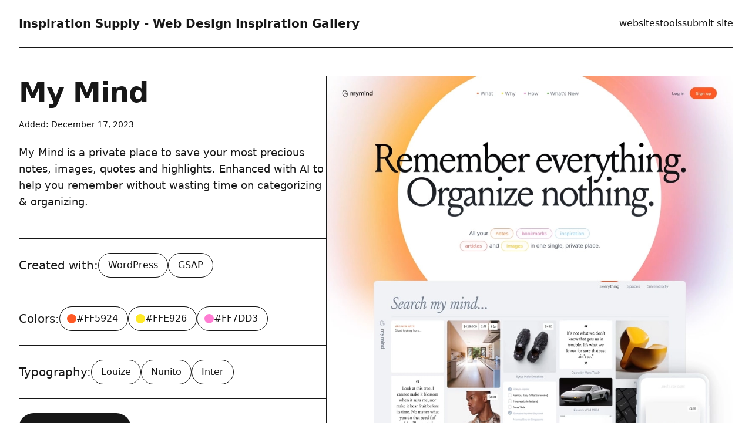

--- FILE ---
content_type: text/html; charset=utf-8
request_url: https://inspiration.supply/websites/2023/mymind/
body_size: 3120
content:
<!DOCTYPE html><html lang="en" class="antialiased break-words"><head><meta charset="utf-8"><meta name="viewport" content="width=device-width,initial-scale=1"><title>My Mind on Inspiration Supply - Web Design Inspiration Gallery</title><meta name="generator" content="Astro v5.1.6"><link rel="icon" type="image/svg+xml" href="/favicon.svg"><link rel="sitemap" href="/sitemap-index.xml"><link rel="alternate" type="application/rss+xml" href="/rss.xml" title="RSS"><link rel="canonical" href="https://inspiration.supply/websites/2023/mymind/"><meta name="title" content="My Mind on Inspiration Supply - Web Design Inspiration Gallery"><meta name="description" content="My Mind is a private place to save your most precious notes, images, quotes and highlights. Enhanced with AI."><meta property="og:type" content="article"><meta property="og:url" content="https://inspiration.supply/websites/2023/mymind/"><meta property="og:title" content="My Mind on Inspiration Supply - Web Design Inspiration Gallery"><meta property="og:description" content="My Mind is a private place to save your most precious notes, images, quotes and highlights. Enhanced with AI."><meta property="og:image" content="https://inspiration.supply/images/websites/mymind-soc.jpg"><meta property="twitter:card" content="summary_large_image"><meta property="twitter:url" content="https://inspiration.supply/websites/2023/mymind/"><meta property="twitter:title" content="My Mind on Inspiration Supply - Web Design Inspiration Gallery"><meta property="twitter:description" content="My Mind is a private place to save your most precious notes, images, quotes and highlights. Enhanced with AI."><meta property="twitter:image" content="https://inspiration.supply/images/websites/mymind-soc.jpg"><meta name="astro-view-transitions-enabled" content="true"><meta name="astro-view-transitions-fallback" content="animate"><link rel="stylesheet" href="/_astro/index.D8lj9DZI.css"></head> <body class="bg-white text-neutral-900"> <div class="flex flex-col min-h-screen px-4 sm:px-8"> <nav class="flex flex-wrap items-center justify-between w-full py-4 mx-auto mb-4 border-b border-neutral-900 max-w-screen-2xl"> <a href="/" class="text-base font-bold md:text-xl text-neutral-900"> Inspiration Supply - Web Design Inspiration Gallery </a> <div class="w-full md:flex md:w-auto"> <ul class="flex flex-row gap-6"> <li><a href="/websites" class="block py-3 text-sm sm:text-base text-neutral-900 no-underline hover:underline"> websites </a></li> <li><a href="/tools" class="block py-3 text-sm sm:text-base text-neutral-900 no-underline hover:underline"> tools </a></li> <li><a href="/submit" class="block py-3 text-sm sm:text-base text-neutral-900 no-underline hover:underline"> submit site </a></li> </ul> </div> </nav> <main class="w-full mx-auto max-w-screen-2xl grow">  <article class="mb-16 sm:mb-20 lg:pt-8"> <header class="flex flex-col gap-x-8 gap-y-14 lg:flex-row"> <div class="w-full">  <h1 class="font-bold text-fluid-md text-neutral-900 md:tracking-tight"> My Mind </h1> <div class="mt-2 text-xs sm:mt-4 sm:text-sm">
Added: <time datetime="2023-12-17T00:00:00.000Z"> December 17, 2023 </time> </div> <div class="mt-4 mb-12 font-normal leading-relaxed sm:mt-6 sm:text-lg"> <p>My Mind is a private place to save your most precious notes, images, quotes and highlights. Enhanced with AI to help you remember without wasting time on categorizing &amp; organizing.</p> </div> <div class="flex flex-wrap items-center gap-4 py-6 border-t border-b border-neutral-900"> <h2 class="sm:text-lg lg:text-xl">Created with:</h2> <ul class="flex flex-wrap items-center gap-2.5"> <li> <a href="https://wordpress.org/" class="inline-flex items-center rounded-full border transition-transform hover:-translate-y-0.5 text-neutral-900 border-neutral-900 text-sm px-3.5 py-1.5 sm:text-base sm:px-4 sm:py-2">WordPress</a> </li><li> <a href="https://gsap.com/" class="inline-flex items-center rounded-full border transition-transform hover:-translate-y-0.5 text-neutral-900 border-neutral-900 text-sm px-3.5 py-1.5 sm:text-base sm:px-4 sm:py-2">GSAP</a> </li> </ul> </div> <div class="flex flex-wrap items-center gap-4 py-6 border-b border-neutral-900"> <h2 class="sm:text-lg lg:text-xl">Colors:</h2> <ul class="flex flex-wrap items-center gap-2.5"> <li> <span class="inline-flex items-center gap-2 text-sm pl-2.5 pr-3.5 py-1.5 border border-neutral-900 rounded-full uppercase sm:text-base sm:pl-3 sm:pr-4 sm:py-2"> <span class="w-3.5 h-3.5 rounded-full sm:w-4 sm:h-4" style="background-color:#FF5924"></span> #FF5924 </span> </li><li> <span class="inline-flex items-center gap-2 text-sm pl-2.5 pr-3.5 py-1.5 border border-neutral-900 rounded-full uppercase sm:text-base sm:pl-3 sm:pr-4 sm:py-2"> <span class="w-3.5 h-3.5 rounded-full sm:w-4 sm:h-4" style="background-color:#FFE926"></span> #FFE926 </span> </li><li> <span class="inline-flex items-center gap-2 text-sm pl-2.5 pr-3.5 py-1.5 border border-neutral-900 rounded-full uppercase sm:text-base sm:pl-3 sm:pr-4 sm:py-2"> <span class="w-3.5 h-3.5 rounded-full sm:w-4 sm:h-4" style="background-color:#FF7DD3"></span> #FF7DD3 </span> </li> </ul> </div> <div class="flex flex-wrap items-center gap-4 py-6 border-b border-neutral-900"> <h2 class="sm:text-lg lg:text-xl">Typography:</h2> <ul class="flex flex-wrap items-center gap-2.5"> <li> <a href="https://www.205.tf/Font/23/louize/" class="inline-flex items-center rounded-full border transition-transform hover:-translate-y-0.5 text-neutral-900 border-neutral-900 text-sm px-3.5 py-1.5 sm:text-base sm:px-4 sm:py-2">Louize</a> </li><li> <a href="https://fonts.google.com/specimen/Nunito" class="inline-flex items-center rounded-full border transition-transform hover:-translate-y-0.5 text-neutral-900 border-neutral-900 text-sm px-3.5 py-1.5 sm:text-base sm:px-4 sm:py-2">Nunito</a> </li><li> <a href="https://fonts.google.com/specimen/Inter" class="inline-flex items-center rounded-full border transition-transform hover:-translate-y-0.5 text-neutral-900 border-neutral-900 text-sm px-3.5 py-1.5 sm:text-base sm:px-4 sm:py-2">Inter</a> </li> </ul> </div> <div class="flex flex-wrap items-center gap-4 mt-6"> <a href="https://mymind.com/" class="inline-flex items-center rounded-full border transition-transform hover:-translate-y-0.5 text-white bg-neutral-900 border-transparent justify-between w-full gap-2 px-6 py-3 font-bold sm:w-auto" target="_blank" rel="noopener">
Visit My Mind<svg xmlns="http://www.w3.org/2000/svg" width="24" height="24" viewBox="0 0 24 24" class="w-5 h-5"> <path fill="currentColor" d="M6.4 18l-1.4-1.4 9.6-9.6h-8.6v-2h12v12h-2v-8.6l-9.6 9.6z"></path> </svg> </a> </div> </div> <figure class="w-full lg:w-[57%] lg:shrink-0"> <img src="/_astro/mymind.DWeaBTjY_Z1Jbejp.webp" alt="My Mind preview" width="960" height="2880" loading="lazy" decoding="async" class="mx-auto border border-neutral-900"> </figure> </header> <div class="mx-auto mt-10 prose max-w-prose prose-neutral sm:mt-16 sm:prose-lg">  </div> </article> <section class="mb-12 sm:mb-16"> <h2 class="max-w-[60rem] text-3xl font-bold text-neutral-900 md:tracking-tight mb-10">Latest Websites</h2> <div class="grid gap-6 md:grid-cols-2 lg:grid-cols-3 xl:grid-cols-4"> <article> <a href="/websites/2025/monolith/" class="block px-8 pt-12 transition duration-300 ease-in-out bg-neutral-200 hover:bg-neutral-100 sm:px-12"> <img src="/_astro/monolith-thumb.C3DdOxBm_ZoVO0q.webp" alt="Monolith preview" width="500" height="660" loading="lazy" decoding="async" class="mx-auto border-t border-x border-neutral-200 "> </a> <div class="flex flex-wrap items-center justify-between gap-3 py-4"> <a class="inline-flex items-center justify-center gap-0.5 text-xs no-underline hover:underline" href="https://monolith.nyc/?ref=inspiration.supply" target="_blank" rel="noopener">
Visit Site <svg xmlns="http://www.w3.org/2000/svg" width="24" height="24" viewBox="0 0 24 24" class="w-3 h-3"> <path fill="currentColor" d="M6.4 18l-1.4-1.4 9.6-9.6h-8.6v-2h12v12h-2v-8.6l-9.6 9.6z"></path> </svg> </a> <h3 class="order-first text-base font-normal"> <a href="/websites/2025/monolith/" class="no-underline hover:underline">Monolith</a> </h3> </div> </article><article> <a href="/websites/2025/the-happy-few/" class="block px-8 pt-12 transition duration-300 ease-in-out bg-neutral-200 hover:bg-neutral-100 sm:px-12"> <img src="/_astro/thehappyfew-thumb.DKIuyUmp_Z114vkr.webp" alt="The happy few preview" width="500" height="660" loading="lazy" decoding="async" class="mx-auto border-t border-x border-neutral-200 "> </a> <div class="flex flex-wrap items-center justify-between gap-3 py-4"> <a class="inline-flex items-center justify-center gap-0.5 text-xs no-underline hover:underline" href="https://www.thehappyfew.agency/nl?ref=inspiration.supply" target="_blank" rel="noopener">
Visit Site <svg xmlns="http://www.w3.org/2000/svg" width="24" height="24" viewBox="0 0 24 24" class="w-3 h-3"> <path fill="currentColor" d="M6.4 18l-1.4-1.4 9.6-9.6h-8.6v-2h12v12h-2v-8.6l-9.6 9.6z"></path> </svg> </a> <h3 class="order-first text-base font-normal"> <a href="/websites/2025/the-happy-few/" class="no-underline hover:underline">The happy few</a> </h3> </div> </article><article> <a href="/websites/2024/webthree/" class="block px-8 pt-12 transition duration-300 ease-in-out bg-neutral-200 hover:bg-neutral-100 sm:px-12"> <img src="/_astro/webthree-thumb.CiiYdiP2_1y4uCD.webp" alt="WebThree preview" width="500" height="660" loading="lazy" decoding="async" class="mx-auto border-t border-x border-neutral-200 "> </a> <div class="flex flex-wrap items-center justify-between gap-3 py-4"> <a class="inline-flex items-center justify-center gap-0.5 text-xs no-underline hover:underline" href="https://www.webthreeconsulting.com/?ref=inspiration.supply" target="_blank" rel="noopener">
Visit Site <svg xmlns="http://www.w3.org/2000/svg" width="24" height="24" viewBox="0 0 24 24" class="w-3 h-3"> <path fill="currentColor" d="M6.4 18l-1.4-1.4 9.6-9.6h-8.6v-2h12v12h-2v-8.6l-9.6 9.6z"></path> </svg> </a> <h3 class="order-first text-base font-normal"> <a href="/websites/2024/webthree/" class="no-underline hover:underline">WebThree</a> </h3> </div> </article><article> <a href="/websites/2024/driftime/" class="block px-8 pt-12 transition duration-300 ease-in-out bg-neutral-200 hover:bg-neutral-100 sm:px-12"> <img src="/_astro/driftime-thumb.VZqSxott_Z1aGPlN.webp" alt="Driftime preview" width="500" height="660" loading="lazy" decoding="async" class="mx-auto border-t border-x border-neutral-200 "> </a> <div class="flex flex-wrap items-center justify-between gap-3 py-4"> <a class="inline-flex items-center justify-center gap-0.5 text-xs no-underline hover:underline" href="https://driftime.media/?ref=inspiration.supply" target="_blank" rel="noopener">
Visit Site <svg xmlns="http://www.w3.org/2000/svg" width="24" height="24" viewBox="0 0 24 24" class="w-3 h-3"> <path fill="currentColor" d="M6.4 18l-1.4-1.4 9.6-9.6h-8.6v-2h12v12h-2v-8.6l-9.6 9.6z"></path> </svg> </a> <h3 class="order-first text-base font-normal"> <a href="/websites/2024/driftime/" class="no-underline hover:underline">Driftime</a> </h3> </div> </article> </div> </section> <div class="p-12 border text-neutral-900 border-neutral-900"> <h2 class="max-w-[60rem] text-fluid-md font-bold md:tracking-tight mb-10">Inspiration Supply Newsletter</h2> <p class="max-w-3xl mt-[0.5em] text-fluid-sm mb-6">
Keep up with the latest web trends by receiving a weekly roundup of the top websites in your inbox every Friday. <span class="font-bold">No spam, just design inspiration</span>.
</p> <div id="mlb2-18195913" class="ml-form-embedContainer ml-subscribe-form ml-subscribe-form-18195913 max-w-[60rem]"> <div class="ml-form-align-center"> <div class="ml-form-embedWrapper embedForm"> <div class="ml-form-embedBody ml-form-embedBodyDefault row-form"> <form class="grid gap-2 grid-col sm:grid-flow-col ml-block-form" action="https://assets.mailerlite.com/jsonp/1100070/forms/132982120177993346/subscribe" data-code="" method="post" target="_blank"> <div class="ml-form-formContent"> <div class="ml-form-fieldRow ml-last-item"> <div class="ml-field-group ml-field-email ml-validate-email ml-validate-required"> <input aria-label="email" aria-required="true" type="email" class="w-full p-3 text-sm bg-white border rounded-full text-neutral-900 form-control border-neutral-900 sm:p-4 sm:text-base" data-inputmask="" name="fields[email]" placeholder="Enter your email" autocomplete="email" aria-invalid="false"> </div> </div> </div> <input type="hidden" name="ml-submit" value="1" aria-invalid="false"> <div class="ml-form-embedSubmit"> <button class="inline-flex items-center rounded-full border transition-transform hover:-translate-y-0.5 text-neutral-900 bg-primary border-transparent px-6 py-3 text-sm font-bold sm:text-base sm:py-4" type="submit">Subscribe for free</button> <button disabled="disabled" style="display: none;" type="button" class="loading"> <div class="ml-form-embedSubmitLoad"></div> <span class="sr-only">Loading...</span> </button> </div> <input type="hidden" name="anticsrf" value="true" aria-invalid="false"> </form> </div> <div class="ml-form-successBody row-success" style="display: none"> <div class="ml-form-successContent"> <h4 class="mt-4 mb-1 text-2xl font-semibold text-neutral-900">Thank you!</h4> <p class="px-0 mb-8 text-xl font-normal text-neutral-700 md:text-xl">
You have successfully joined our subscriber list. <span class="font-bold">Please check your inbox</span>.
</p> </div> </div> </div> </div> </div>    </div>  </main> <footer class="w-full py-8 mx-auto mt-16 max-w-screen-2xl sm:mt-40"> <div class="pt-6 mb-6 border-t border-b border-neutral-900"> <div class="grid gap-6 mb-16 md:grid-cols-2"> <h2 class="font-bold text-neutral-900">Important to note</h2> <p class="text-sm">
Some of the links on this site are affiliate links. This means that if you click on the link and make a purchase, we may receive a small
                commission at no additional cost to you. We only recommend products and services that we believe will add value to our site visitors.
</p> <h2 class="font-bold text-neutral-900">About</h2> <p class="text-sm"> <strong>Inspiration Supply</strong> was created to help designers find inspiration, learn, and improve their design skills. The content, carefully
                selected from some of the best designs on the web, is updated weekly.
</p> </div> </div> <p class="text-sm">
© 2025 Inspiration Supply. All screenshots © of their respective owners.
</p> </footer> </div> </body></html>